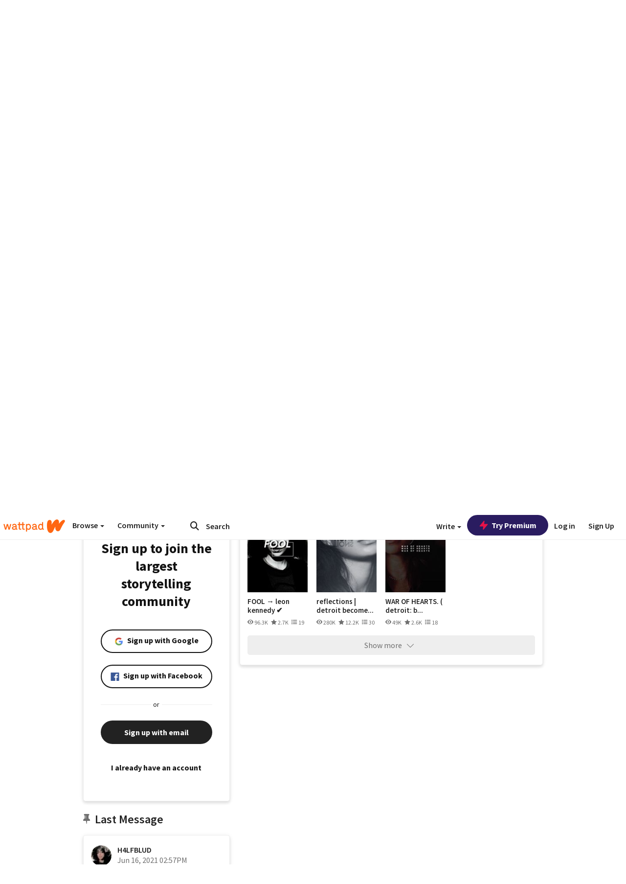

--- FILE ---
content_type: application/javascript
request_url: https://sync.springserve.com/usersync/jsonp?callback=callback
body_size: 197
content:
callback({'user_id': '9df41ebf-0d22-4b74-9aac-caa805c829fb'})

--- FILE ---
content_type: application/javascript;charset=utf-8
request_url: https://ase.clmbtech.com/message?cid=65973%3A3140&val_102=mobile.wattpad.com&val_120=0&val_101=65973%3A3140&val_101=ctrt%3Amobile.wattpad.com&val_122=
body_size: 214
content:
$cr.cbkf("[{\"uuid\" : \"9a15c7a2-d16b-4edc-af7d-2a5d3ec163a2-61i0\", \"optout\" : \"null\", \"_col_sync\" : \"false\", \"error\" : \"invalid request!!!\", \"cl\" : \"null\", \"dmp_emhash\" : \"null\", \"dmp_phhash\" : \"null\" }]")